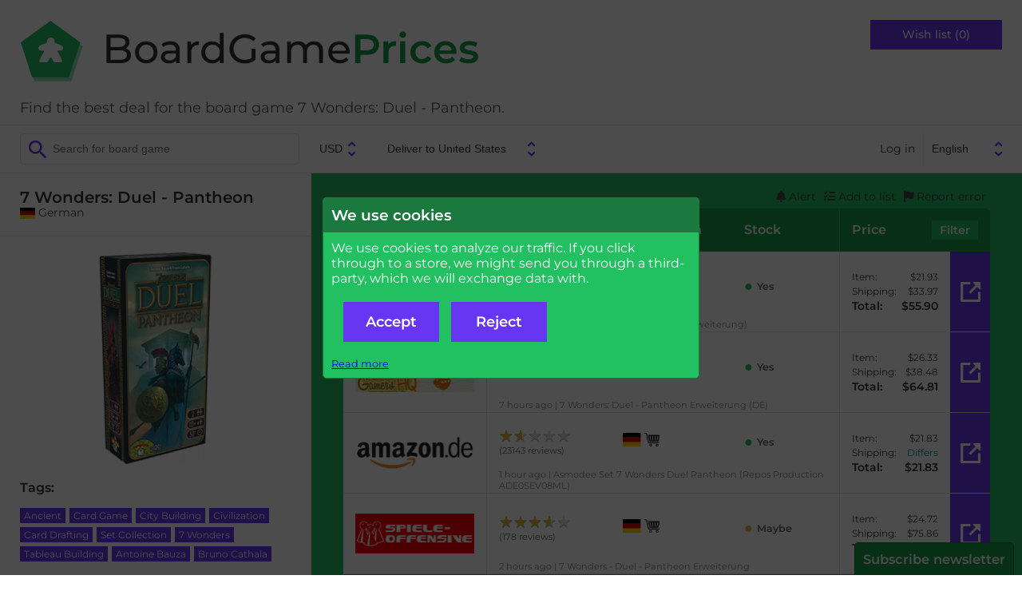

--- FILE ---
content_type: text/html; charset=UTF-8
request_url: https://boardgameprices.eu/item/show/21648/7-wonders-duel-pantheon
body_size: 10421
content:
<!DOCTYPE html>
<html lang="en">
<head>
  <meta http-equiv="Content-Type" content="text/html; charset=UTF-8">
  <title>7 Wonders: Duel - Pantheon - best deal on board games -
  BoardGamePrices.co.uk</title>
  <meta name="viewport" content="width=device-width, user-scalable=no, initial-scale=1.0">
  <link href="/css/fonts.css" rel="stylesheet">
  <link href="/css/fontawesome.min.css" rel="stylesheet">
  <link href="/css/solid.min.css" rel="stylesheet">
  <link href="/css/base2.v141.css" media="all" type="text/css" rel="stylesheet">
    <meta name="description" content="Find the best price or deal for the board game 7 Wonders: Duel - Pantheon ">

  <link rel="canonical" href="/item/show/21648/7-wonders-duel-pantheon" />
<link rel="alternate" hreflang="da" href="https://braetspilspriser.dk/item/show/21648/7-wonders-duel-pantheon" />
<link rel="alternate" hreflang="sv" href="https://bradspelspriser.se/item/show/21648/7-wonders-duel-pantheon" />
<link rel="alternate" hreflang="en-GB" href="https://boardgameprices.co.uk/item/show/21648/7-wonders-duel-pantheon" />
<link rel="alternate" hreflang="en-US" href="https://boardgameprices.com/item/show/21648/7-wonders-duel-pantheon" />
<link rel="alternate" hreflang="de" href="https://brettspielpreise.de/item/show/21648/7-wonders-duel-pantheon" />
<link rel="alternate" hreflang="fr" href="https://ludiprix.fr/item/show/21648/7-wonders-duel-pantheon" />
<link rel="alternate" hreflang="nl" href="https://bordspelprijzen.nl/item/show/21648/7-wonders-duel-pantheon" />
<link rel="alternate" hreflang="es" href="https://preciosjuegosdemesa.es/item/show/21648/7-wonders-duel-pantheon" />
<meta property="og:title" content="7 Wonders: Duel - Pantheon" />
<meta property="og:image" content="https://d2qg6c07ydxh2f.cloudfront.net/items/48/img_21648_MAIN.png" />


<!-- WGCC873 -->

</head>
<body>

 <div id="header">
   <div class="headergroup flex-left">
       <a href="/"><img src="/img/logo.png" alt="BoardGamePrices.co.uk" class="logo" />
       <h2 class="title">BoardGame<span>Prices</span></h2>
       </a>
       <div class="tagline">
Find the best deal for the board game 7 Wonders: Duel - Pantheon.       </div>
   </div>

   <div class="headergroup" style="flex-grow: 2">
   </div>

   <div class="headergroup flex-right wishlistheader">
       <a class="wishlistbutton" href="/cart/show">Wish list (0)</a>
   </div>
   <div id="menutoggle">
     <input type="checkbox" />
     <div id="cover"></div>
     <span></span>
     <span></span>
     <span></span>
     <ul id="menu">
          <li>Menu</li>
          <a href="/cart/show"><li>Wish list</li></a>
                      <a href="/user/login"><li>Log in</li></a>
          
          <a href="/about"><li>About BoardGamePrices.co.uk</li></a>
          <a href="/about/contact"><li>Contact</li></a>
          <li>
          <form id="language2" action="/user/settings" method="POST">
          <input type="hidden" name="ccy" value="USD">
          <input type="hidden" name="destination" value="US">
          <select name="language" onchange="this.form.submit()">
						<option value="da" >Dansk</option>
            			<option value="sv" >Svenska</option>
            			<option value="en" selected="selected">English</option>
            			<option value="de" >Deutsch</option>
            			<option value="fr" >Français</option>
            			<option value="nl" >Nederlands</option>
            			<option value="es" >Español</option>
                      </select>
          </form>
          </li>
     </ul>
   </div>
 </div>

 <div id="toolbar">
      <div>
          <form action="/item/search" method="GET" id="search">
              <input type="search" class="searchfield" name="search" placeholder="Search for board game" value="">
          </form>

          <form action="/user/settings" method="POST" id="profile">
              <input type="hidden" name="language" value="en">
              <select name="currency" onchange="this.form.submit()">
                                <option value="DKK" >DKK</option>
                                <option value="EUR" >EUR</option>
                                <option value="SEK" >SEK</option>
                                <option value="GBP" >GBP</option>
                                <option value="USD" selected="selected">USD</option>
                                <option value="PLN" >PLN</option>
                                <option value="NOK" >NOK</option>
                                <option value="CHF" >CHF</option>
                                <option value="CAD" >CAD</option>
                                <option value="HUF" >HUF</option>
                                <option value="CZK" >CZK</option>
                                <option value="BGN" >BGN</option>
                              </select>
              <select name="destination" onchange="this.form.submit()">
                                <option value="AT" >Deliver to Austria</option>
			                    <option value="BE" >Deliver to Belgium</option>
			                    <option value="BG" >Deliver to Bulgaria</option>
			                    <option value="CA" >Deliver to Canada</option>
			                    <option value="HR" >Deliver to Croatia</option>
			                    <option value="CZ" >Deliver to Czechia</option>
			                    <option value="DK" >Deliver to Denmark</option>
			                    <option value="EE" >Deliver to Estonia</option>
			                    <option value="FI" >Deliver to Finland</option>
			                    <option value="FR" >Deliver to France</option>
			                    <option value="DE" >Deliver to Germany</option>
			                    <option value="GR" >Deliver to Greece</option>
			                    <option value="HU" >Deliver to Hungary</option>
			                    <option value="IE" >Deliver to Ireland</option>
			                    <option value="IT" >Deliver to Italy</option>
			                    <option value="LV" >Deliver to Latvia</option>
			                    <option value="LT" >Deliver to Lithuania</option>
			                    <option value="NO" >Deliver to Norway</option>
			                    <option value="PL" >Deliver to Poland</option>
			                    <option value="PT" >Deliver to Portugal</option>
			                    <option value="RO" >Deliver to Romania</option>
			                    <option value="SK" >Deliver to Slovakia</option>
			                    <option value="SI" >Deliver to Slovenia</option>
			                    <option value="ES" >Deliver to Spain</option>
			                    <option value="SE" >Deliver to Sweden</option>
			                    <option value="CH" >Deliver to Switzerland</option>
			                    <option value="NL" >Deliver to The Netherlands</option>
			                    <option value="GB" >Deliver to United Kingdom</option>
			                    <option value="US" selected="selected">Deliver to United States</option>
			                  </select>
          </form>
      </div>

      <div id="topmenu">
                      <a href="/user/login">Log in</a>
                    <form id="language" action="/user/settings" method="POST">
          <input type="hidden" name="ccy" value="USD">
          <input type="hidden" name="destination" value="US">
          <select name="language" onchange="this.form.submit()">
						<option value="da" >Dansk</option>
            			<option value="sv" >Svenska</option>
            			<option value="en" selected="selected">English</option>
            			<option value="de" >Deutsch</option>
            			<option value="fr" >Français</option>
            			<option value="nl" >Nederlands</option>
            			<option value="es" >Español</option>
                      </select>
          </form>
      </div>
 </div>

 <div id="message">
        
     </div>

 <div id="main">
     
<!-- START ITEM LEFT -->
<script type="application/ld+json">
{
    "@context": "http://schema.org/",
    "@type": "Product",
    "name": "7 Wonders: Duel - Pantheon",
    "image": "https://d2qg6c07ydxh2f.cloudfront.net/items/48/img_21648_MAIN.png",
    "sku": "21648",
    "description": "7 Wonders: Duel - Pantheon",
    "gtin": "5425016921012",
    "offers": {
        "@type": "AggregateOffer",
        "lowPrice": "21.83",
        "highPrice": "26.33",
        "priceCurrency": "USD",
        "offerCount": 4    }
}
</script>


<div id="sidebar">
  <div class="productname sidebarinfo">
    <h1>7 Wonders: Duel - Pantheon</h1>
        <span class="itemversion"><span class="nobr"><img src="/img/svg/flags/DE.svg" class="flag-icon svg-icon" alt="DE" />&nbsp;German</span></span>
       </div>

   <div class="sidebarinfo">
     <img class="product" src="https://d2qg6c07ydxh2f.cloudfront.net/items/48/img_21648_MAIN.png" alt="7 Wonders: Duel - Pantheon" title="7 Wonders: Duel - Pantheon" />

        </div>

   <input type="checkbox" id="productdetails" role="button" class="expander" />
   <div class="productdetails expandee">

   <h3>Tags:</h3>
   <ul class="tags">
               <li><a href="/item/search/?tags=691">Ancient</a></li>
                    <li><a href="/item/search/?tags=77">Card Game</a></li>
                    <li><a href="/item/search/?tags=1">City Building</a></li>
                    <li><a href="/item/search/?tags=167">Civilization</a></li>
                    <li><a href="/item/search/?tags=60">Card Drafting</a></li>
                    <li><a href="/item/search/?tags=4">Set Collection</a></li>
                    <li><a href="/item/search/?tags=1448">7 Wonders</a></li>
                    <li><a href="/item/search/?tags=17694">Tableau Building</a></li>
                    <li><a href="/item/search/?tags=1323">Antoine Bauza</a></li>
                    <li><a href="/item/search/?tags=702">Bruno Cathala</a></li>
                                           </ul>


      <h3>Other versions:</h3>
   <ul class="otherversions">
      <li>
            <a href="/item/show/18935/7-wonders-duel-pantheon">
         <img class="product" src="https://d2qg6c07ydxh2f.cloudfront.net/items/35/img_18935_MINITHUMBNAIL.png" alt="7 Wonders: Duel – Pantheon" />
         <div>
           <span>7 Wonders: Duel – Pantheon</span>
                        <span><span class="nobr"><img src="/img/svg/flags/GB.svg" class="flag-icon svg-icon" alt="GB" />&nbsp;English</span></span>
                     </div>
     </a>
   </li>
      <li>
            <a href="/item/show/21645/7-wonders-duel-pantheon">
         <img class="product" src="https://d2qg6c07ydxh2f.cloudfront.net/items/45/img_21645_MINITHUMBNAIL.png" alt="7 Wonders: Duel - Pantheon" />
         <div>
           <span>7 Wonders: Duel - Pantheon</span>
                        <span><span class="nobr"><img src="/img/svg/flags/FR.svg" class="flag-icon svg-icon" alt="FR" />&nbsp;French</span></span>
                     </div>
     </a>
   </li>
      <li>
            <a href="/item/show/21646/7-wonders-duel-pantheon">
         <img class="product" src="https://d2qg6c07ydxh2f.cloudfront.net/items/46/img_21646_MINITHUMBNAIL.png" alt="7 Wonders: Duel - Pantheon" />
         <div>
           <span>7 Wonders: Duel - Pantheon</span>
                        <span><span class="nobr"><img src="/img/svg/flags/NL.svg" class="flag-icon svg-icon" alt="NL" />&nbsp;Dutch</span></span>
                     </div>
     </a>
   </li>
      <li>
            <a href="/item/show/21647/7-wonders-duel-pantheon">
         <img class="product" src="https://d2qg6c07ydxh2f.cloudfront.net/items/47/img_21647_MINITHUMBNAIL.png" alt="7 Wonders: Duel - Pantheon" />
         <div>
           <span>7 Wonders: Duel - Pantheon</span>
                        <span><span class="nobr"><img src="/img/svg/flags/DK.svg" class="flag-icon svg-icon" alt="DK" />&nbsp;Danish</span>, <span class="nobr"><img src="/img/svg/flags/SE.svg" class="flag-icon svg-icon" alt="SE" />&nbsp;Swedish</span></span>
                     </div>
     </a>
   </li>
      <li>
            <a href="/item/show/32270/7-wonders-duel-pantheon">
         <img class="product" src="https://d2qg6c07ydxh2f.cloudfront.net/items/70/img_32270_MINITHUMBNAIL.png" alt="7 Wonders: Duel - Pantheon" />
         <div>
           <span>7 Wonders: Duel - Pantheon</span>
                        <span><span class="nobr"><img src="/img/svg/flags/ES.svg" class="flag-icon svg-icon" alt="ES" />&nbsp;Spanish</span></span>
                     </div>
     </a>
   </li>
      <li>
            <a href="/item/show/33895/7-wonders-duel-pantheon">
         <img class="product" src="https://d2qg6c07ydxh2f.cloudfront.net/items/95/img_33895_MINITHUMBNAIL.png" alt="7 Wonders: Duel – Pantheon" />
         <div>
           <span>7 Wonders: Duel – Pantheon</span>
                        <span><span class="nobr"><img src="/img/svg/flags/IT.svg" class="flag-icon svg-icon" alt="IT" />&nbsp;Italian</span></span>
                     </div>
     </a>
   </li>
      <li>
            <a href="/item/show/35414/7-wonders-duel-pantheon">
         <img class="product" src="https://d2qg6c07ydxh2f.cloudfront.net/items/14/img_35414_MINITHUMBNAIL.png" alt="7 Wonders: Duel - Pantheon" />
         <div>
           <span>7 Wonders: Duel - Pantheon</span>
                        <span><span class="nobr"><img src="/img/svg/flags/NO.svg" class="flag-icon svg-icon" alt="NO" />&nbsp;Norwegian</span></span>
                     </div>
     </a>
   </li>
      <li>
            <a href="/item/show/35532/7-wonders-duel-pantheon-expansion">
         <img class="product" src="https://d2qg6c07ydxh2f.cloudfront.net/items/32/img_35532_MINITHUMBNAIL.png" alt="7 Wonders: Duel - Pantheon Expansion" />
         <div>
           <span>7 Wonders: Duel - Pantheon Expansion</span>
                        <span><span class="nobr"><img src="/img/svg/flags/FI.svg" class="flag-icon svg-icon flag-icon-with-border" alt="FI" />&nbsp;Finnish</span></span>
                     </div>
     </a>
   </li>
      <li>
            <a href="/item/show/39717/7-cudow-swiata-pojedynek-panteon">
         <img class="product" src="https://d2qg6c07ydxh2f.cloudfront.net/items/17/img_39717_MINITHUMBNAIL.png" alt="7 Cudów Świata: Pojedynek - Panteon" />
         <div>
           <span>7 Cudów Świata: Pojedynek - Panteon</span>
                        <span><span class="nobr"><img src="/img/svg/flags/PL.svg" class="flag-icon svg-icon flag-icon-with-border" alt="PL" />&nbsp;Polish</span></span>
                     </div>
     </a>
   </li>
      <li>
            <a href="/item/show/69086/7-csoda-parbaj-panteon">
         <img class="product" src="https://d2qg6c07ydxh2f.cloudfront.net/items/86/img_69086_MINITHUMBNAIL.png" alt="7 Csoda – Párbaj: Panteon" />
         <div>
           <span>7 Csoda – Párbaj: Panteon</span>
                        <span><span class="nobr"><img src="/img/svg/flags/HU.svg" class="flag-icon svg-icon" alt="HU" />&nbsp;Hungarian</span></span>
                     </div>
     </a>
   </li>
      <li>
            <a href="/item/show/69092/7-divu-sveta-duel-panteon">
         <img class="product" src="https://d2qg6c07ydxh2f.cloudfront.net/items/92/img_69092_MINITHUMBNAIL.png" alt="7 divů světa: Duel - Panteon" />
         <div>
           <span>7 divů světa: Duel - Panteon</span>
                        <span><span class="nobr"><img src="/img/svg/flags/CZ.svg" class="flag-icon svg-icon" alt="CZ" />&nbsp;Czech</span></span>
                     </div>
     </a>
   </li>
      <li>
            <a href="/item/show/76762/7-chudjes-djuel-panteon">
         <img class="product" src="https://d2qg6c07ydxh2f.cloudfront.net/item_unknown_MINITHUMBNAIL.png" alt="7 чудес. Дуэль: Пантеон" />
         <div>
           <span>7 чудес. Дуэль: Пантеон</span>
                        <span><span class="nobr"><img src="/img/svg/flags/RU.svg" class="flag-icon svg-icon flag-icon-with-border" alt="RU" />&nbsp;Russian</span></span>
                     </div>
     </a>
   </li>
      </ul>
   
      
   <ul class="actions">


<li><a href="http://www.boardgamegeek.com/boardgame/202976/show">See this game at BoardGameGeek</a></li>

<li><a href="/item/history/21648/7-wonders-duel-pantheon">Price history</a></li>

<li><label for="modal_notifyme">Notify me, when the price is lower.</label></li>

<li>
    <form action="/cart/add" method="POST">
        <input type="hidden" name="id" value="21648" />
        <input type="hidden" name="action" value="return" />
        <button type="submit">Add to wish list</button>
    </form>
</li>

<li><label for="modal_report_error">Report an error on this page</label></li>








</ul>

</div>


    <label for="productdetails" id="productdetailstoggle"><span>Expand details</span></label>
</div>


<div id="content" class="withproducttools">



<ul class="producttools">
   <li><label for="modal_notifyme"><i class="fa-solid fa-bell"></i>&nbsp;Alert</label></li>
   <li><label for="modal_add_to_list"><i class="fa-solid fa-list-check"></i>&nbsp;Add to list</label></li>
   <li><label for="modal_report_error"><i class="fa-solid fa-flag"></i>&nbsp;Report error</label></li>
</ul>

<div id="vendorlist">
 <div class="vendorheader" style="-ms-grid-column: 1; -ms-grid-row: 1">Store</div>
 <div class="multicell vendorheader-wrapper" style="-ms-grid-column: 2; -ms-grid-row: 1">
     <div class="vendorheader ratingcolumn">Rating</div>
     <div class="vendorheader informationcolumn">Information</div>
     <div class="vendorheader stockcolumn">Stock</div>
 </div>
 <div class="vendorheader" style="-ms-grid-column:3; -ms-grid-row: 1">Price   <label style="cursor:pointer" for="listfilter">Filter</label>
 </div>

 <input type="checkbox" id="listfilter" role="button" class="expander">
 <div method="POST" class="listfiltercontainer expandee" style="-ms-grid-row: 2; -ms-grid-column: 1; -ms-grid-column-span: 3">
   <div>
     <p>Here you can change your price display settings for BoardGamePrices.co.uk. By default the cheapest price is shown based on delivery with tracking to your door, paid by credit card. Some stores offer cheaper alternatives, which your can chose to have shown instead, if applicable.</p>
   </div>
   <form method="POST">
   <input type="hidden" name="pricesettings" value="1" />

    <div style="white-space: nowrap">
     <select name="pricesort">
       <option value="SMART" selected="selected">Smart sort</option>
       <option value="CHEAP1">By price including shipping</option>
       <option value="CHEAP2">By price before shipping</option>
       <option value="STOCK">By stock status</option>
     </select>
     <br />
     <input type="checkbox" name="shipping_letter" id="shipping_letter"  />
     <label for="shipping_letter">Allow shipping by letter (no tracking).</label><br />
     <input type="checkbox" name="shipping_postoffice" id="shipping_postoffice" checked="checked" />
     <label for="shipping_postoffice">Allow delivery to postal office.</label><br />
     <input type="checkbox" name="shipping_pickupbox" id="shipping_pickupbox"  />
     <label for="shipping_pickupbox">Allow delivery to an automated station.</label><br />
     <input type="checkbox" name="shipping_office" id="shipping_office"  />
     <label for="shipping_office">Allow delivery to your office address.</label><br />
     <button type="submit" class="button">Save</button>
    </div>

    <div>
     <p>Allow pick-up from these stores</p>
     <div class="pickuplist">
                                                                                                                                                                                                                                                                                                                                                                                                                                                                                                                                                                                                                                                                                                                                                                                                                                                                                                                                                                                                                                                                                                                                                                                                                                                                                                                                                                                                                                                                                                                                                                                                                                                                                                                                                                                                                                                                                                                                                                                                                                                                                                                                                                                                                                                                                                                                                                                                                                                                                                                                                                                                                                                                                                                                                                                                                                                                                                                                                                                                                                                                                                                                                                                                                                                                                                                                                                                                                                                                                                                                                                                                                                                                                                                                                                                                                                                                                                                                                                                                                                                                                                                                                                                              </div>
    </div>

   </form>
 </div>



 <div class="vendordetail vendorlogo" style="-ms-grid-column: 1; -ms-grid-row: 3"><img class="storeimage" title="Spieletastisch" alt="Spieletastisch" src="https://d2qg6c07ydxh2f.cloudfront.net/shops/246.png?hash=1" /></div>

<div class="vendordetail vendorstatus">
 <div class="infocontainer multicell" style="-ms-grid-column: 2; -ms-grid-row: 3">
     <div class="vendorrating">
            </div>
     <div class="vendorinfo">
     <img src="/img/svg/flags/DE.svg" class="vendorinfo-icon flag-icon svg-icon" alt="DE" />&nbsp;<a href="/store/stuffers/246"><img alt="Stuff your basket at Spieletastisch!" src="/img/svg/shopping-cart-icon.svg" title="Stuff your basket at Spieletastisch!" class="shopping-cart-icon svg-icon vendorinfo-icon" /></a>     </div>
     <div class="vendorstock">
                <span class="stockyes">Yes</span>
                     </div>
 </div>
    <div class="storeitemname">
        <span title="2026-01-22 15:53:17">7 hours ago</span>        |
        7 Wonders Duel: Pantheon (Erweiterung)    </div>
</div>
 <div class="vendordetail vendorprice" style="-ms-grid-column: 3; -ms-grid-row: 3">

    <div class="pricedetails">

        <div style="-ms-grid-column: 1; -ms-grid-row: 1">Item:</div>
        <div style="-ms-grid-column: 2; -ms-grid-row: 1">$21.93</div>

        <div style="-ms-grid-column: 1; -ms-grid-row: 2">Shipping:</div>
        <div style="-ms-grid-column: 2; -ms-grid-row: 2">$33.97</div>

        
        
        <div class="total" style="-ms-grid-column: 1; -ms-grid-row: 5">Total:</div>
        <div class="total grand-total" style="-ms-grid-column: 2; -ms-grid-row: 5">$55.90</div>
    </div>

                        <a rel="nofollow" href="/item/go?rank=1&source=I&storeitemid=1433997" class="buylink" onclick="return checkConsent()">Buy now</a>
            
 </div>


 <div class="vendordetail vendorlogo" style="-ms-grid-column: 1; -ms-grid-row: 4"><img class="storeimage" title="Gamer's HQ" alt="Gamer's HQ" src="https://d2qg6c07ydxh2f.cloudfront.net/shops/447.png?hash=1" /></div>

<div class="vendordetail vendorstatus">
 <div class="infocontainer multicell" style="-ms-grid-column: 2; -ms-grid-row: 4">
     <div class="vendorrating">
            </div>
     <div class="vendorinfo">
     <img src="/img/svg/flags/DE.svg" class="vendorinfo-icon flag-icon svg-icon" alt="DE" />&nbsp;<a href="/store/stuffers/447"><img alt="Stuff your basket at Gamer's HQ!" src="/img/svg/shopping-cart-icon.svg" title="Stuff your basket at Gamer's HQ!" class="shopping-cart-icon svg-icon vendorinfo-icon" /></a>     </div>
     <div class="vendorstock">
                <span class="stockyes">Yes</span>
                     </div>
 </div>
    <div class="storeitemname">
        <span title="2026-01-22 14:58:12">7 hours ago</span>        |
        7 Wonders: Duel - Pantheon Erweiterung (DE)    </div>
</div>
 <div class="vendordetail vendorprice" style="-ms-grid-column: 3; -ms-grid-row: 4">

    <div class="pricedetails">

        <div style="-ms-grid-column: 1; -ms-grid-row: 1">Item:</div>
        <div style="-ms-grid-column: 2; -ms-grid-row: 1">$26.33</div>

        <div style="-ms-grid-column: 1; -ms-grid-row: 2">Shipping:</div>
        <div style="-ms-grid-column: 2; -ms-grid-row: 2">$38.48</div>

        
        
        <div class="total" style="-ms-grid-column: 1; -ms-grid-row: 5">Total:</div>
        <div class="total grand-total" style="-ms-grid-column: 2; -ms-grid-row: 5">$64.81</div>
    </div>

                        <a rel="nofollow" href="/item/go?rank=2&source=I&storeitemid=3914984" class="buylink" onclick="return checkConsent()">Buy now</a>
            
 </div>


 <div class="vendordetail vendorlogo" style="-ms-grid-column: 1; -ms-grid-row: 5"><img class="storeimage" title="Amazon" alt="Amazon" src="https://d2qg6c07ydxh2f.cloudfront.net/shops/118.png?hash=1" /></div>

<div class="vendordetail vendorstatus">
 <div class="infocontainer multicell" style="-ms-grid-column: 2; -ms-grid-row: 5">
     <div class="vendorrating">
                <div>
         <a href="http://www.trustpilot.co.uk/review/www.amazon.de" rel="nofollow" style="text-decoration:none">
                      <div class="star-rating"><div class="star-rating-top" style="width:32%"><span>&#9733;</span><span>&#9733;</span><span>&#9733;</span><span>&#9733;</span><span>&#9733;</span></div><div class="star-rating-bottom"><span>&#9733;</span><span>&#9733;</span><span>&#9733;</span><span>&#9733;</span><span>&#9733;</span></div></div>                    </a>
         <span class="ratingcount">(23143&nbsp;reviews)</span>
         </div>
            </div>
     <div class="vendorinfo">
     <img src="/img/svg/flags/DE.svg" class="vendorinfo-icon flag-icon svg-icon" alt="DE" />&nbsp;<a href="/store/stuffers/118"><img alt="Stuff your basket at Amazon!" src="/img/svg/shopping-cart-icon.svg" title="Stuff your basket at Amazon!" class="shopping-cart-icon svg-icon vendorinfo-icon" /></a>     </div>
     <div class="vendorstock">
                <span class="stockyes">Yes</span>
                     </div>
 </div>
    <div class="storeitemname">
        <span title="2026-01-22 21:00:14">1 hour ago</span>        |
        Asmodee Set 7 Wonders Duel Pantheon (Repos Production ADE0SEV08ML)    </div>
</div>
 <div class="vendordetail vendorprice" style="-ms-grid-column: 3; -ms-grid-row: 5">

    <div class="pricedetails">

        <div style="-ms-grid-column: 1; -ms-grid-row: 1">Item:</div>
        <div style="-ms-grid-column: 2; -ms-grid-row: 1">$21.83</div>

        <div style="-ms-grid-column: 1; -ms-grid-row: 2">Shipping:</div>
        <div style="-ms-grid-column: 2; -ms-grid-row: 2"><span style="color:darkcyan">Differs</span></div>

        
        
        <div class="total" style="-ms-grid-column: 1; -ms-grid-row: 5">Total:</div>
        <div class="total grand-total" style="-ms-grid-column: 2; -ms-grid-row: 5">$21.83</div>
    </div>

                        <a rel="nofollow" href="/item/go?rank=3&source=I&storeitemid=2197443" class="buylink" onclick="return checkConsent()">Buy now</a>
            
 </div>


 <div class="vendordetail vendorlogo" style="-ms-grid-column: 1; -ms-grid-row: 6"><img class="storeimage" title="Spiele-Offensive" alt="Spiele-Offensive" src="https://d2qg6c07ydxh2f.cloudfront.net/shops/68.png?hash=1" /></div>

<div class="vendordetail vendorstatus">
 <div class="infocontainer multicell" style="-ms-grid-column: 2; -ms-grid-row: 6">
     <div class="vendorrating">
                <div>
         <a href="http://www.trustpilot.co.uk/review/www.spiele-offensive.de" rel="nofollow" style="text-decoration:none">
                      <div class="star-rating"><div class="star-rating-top" style="width:72%"><span>&#9733;</span><span>&#9733;</span><span>&#9733;</span><span>&#9733;</span><span>&#9733;</span></div><div class="star-rating-bottom"><span>&#9733;</span><span>&#9733;</span><span>&#9733;</span><span>&#9733;</span><span>&#9733;</span></div></div>                    </a>
         <span class="ratingcount">(178&nbsp;reviews)</span>
         </div>
            </div>
     <div class="vendorinfo">
     <img src="/img/svg/flags/DE.svg" class="vendorinfo-icon flag-icon svg-icon" alt="DE" />&nbsp;<a href="/store/stuffers/68"><img alt="Stuff your basket at Spiele-Offensive!" src="/img/svg/shopping-cart-icon.svg" title="Stuff your basket at Spiele-Offensive!" class="shopping-cart-icon svg-icon vendorinfo-icon" /></a>     </div>
     <div class="vendorstock">
                <span class="stockmaybe">Maybe</span>
                     </div>
 </div>
    <div class="storeitemname">
        <span title="2026-01-22 20:49:57">2 hours ago</span>        |
        7 Wonders - Duel - Pantheon Erweiterung    </div>
</div>
 <div class="vendordetail vendorprice" style="-ms-grid-column: 3; -ms-grid-row: 6">

    <div class="pricedetails">

        <div style="-ms-grid-column: 1; -ms-grid-row: 1">Item:</div>
        <div style="-ms-grid-column: 2; -ms-grid-row: 1">$24.72</div>

        <div style="-ms-grid-column: 1; -ms-grid-row: 2">Shipping:</div>
        <div style="-ms-grid-column: 2; -ms-grid-row: 2">$75.86</div>

        
        
        <div class="total" style="-ms-grid-column: 1; -ms-grid-row: 5">Total:</div>
        <div class="total grand-total" style="-ms-grid-column: 2; -ms-grid-row: 5">$100.58</div>
    </div>

                        <a rel="nofollow" href="/item/go?rank=4&source=I&storeitemid=636740" class="buylink" onclick="return checkConsent()">Buy now</a>
            
 </div>


</div>
<p>We may earn a commission when you buy through these links.
The weight of the item is not known by BoardGamePrices.co.uk, so the shipping might be calculated differently in each store.
All prices include VAT. The shown information is as reported by the individual stores.
    BoardGamePrices.co.uk is not responsible for any errors in the shown information. <a href="/about">More information</a>.</p>


<span>
    <input type="checkbox" id="modal_add_to_list" role="button" class="expander" />
    <div class="modal expandee fullmodal">
        <div>
            <form action="/cart/add" method="POST">
                <input type="hidden" name="id" value="21648" />
                <input type="hidden" name="action" value="return" />
                <button type="submit" class="button" style="width: 200px">Add to wish list</button>
            <label for="modal_add_to_list" class="button">Close</label>
            </form>

            <hr />

                            <em style="display:block">If you <a href="/user/login">log in</a>, you can create several lists - including public lists!</em>
            

        </div>
    </div>
</span>

<span>
<input type="checkbox" id="modal_report_error" role="button" class="expander" />
<div class="modal expandee fullmodal">
    <form action="/item/doreporterror" method="POST">
        <p>Here you can report errors on this page. Describe the error, and we will examine it as soon as possible. Notice that prices and
    stock status are updated nightly, and therefore delays can occur.</p>
        <p>
            <input type="hidden" name="store_item_ids" value="1433997,3914984,2197443,636740" />
            <input type="hidden" name="item_id" value="21648" />
            <input type="text" id="subject2" name="subject" autofill="off" />
            <input type="hidden" id="check2" name="check" value="4" />
            <style>
                input#subject2 {
                    display:none;
                }
            </style>
            <script type="text/javascript">
                document.getElementById('check2').value = '3';
            </script>

            <div class="inputfieldrow">
                <label for="error_type">Type of the error:</label>
                <select name="error_type" id="error_type">
                    <option value="error_select">Choose...</option>
                    <option value="error_price">Wrong price</option>
                    <option value="error_stock">Wrong stock status</option>
                    <option value="error_map">Wrong product listed</option>
                    <option value="error_link">Wrong link to a shop</option>
                    <option value="error_weight">Wrong weight for the product</option>
                    <option value="error_version">Different versions listed</option>
                    <option value="error_picture">Wrong picture</option>
                    <option value="error_other">Other</option>
                </select>
            </div>

            <div class="inputfieldrow">
                <label for="error_email">Your email:</label>
                <input type="email" name="error_email" id="error_email" />
            </div>
            <div class="inputfieldrow">
                <label for="error_text">More information:</label>
                <textarea name="error_text" id="error_text"></textarea>
            </div>
            We will only use your email for notifying you, once the error has been corrected, or if we need more information.            <div class="inputfieldrow">
                <input type="submit" value="Send" class="button">
                <label for="modal_report_error" class="button">Close</label>
            </div>
        </p>
    </form>
</div>
</span>
<span>
<input type="checkbox" id="modal_notifyme" role="button" class="expander" />
<div class="modal expandee fullmodal">
    <form action="/user/notifyme" method="POST">
        <p>If you would like to be notified, when 7 Wonders: Duel - Pantheon is in stock, you can enter your e-mail here. We will send you a mail, once 7 Wonders: Duel - Pantheon is in stock in at least one store. We will not use your e-mail for any other purpose than sending you this one e-mail.</p>
        <div>
            <input type="hidden" name="item_id" value="21648" />
            <div class="inputfieldrow">
            <label>E-mail</label>
            <input type="email" name="email" value="" />
            <input type="text" id="subject3" name="subject" autofill="off" />
            <input type="hidden" id="check3" name="check" value="4" />
            <style>
                input#subject3 {
                    display:none;
                }
            </style>
            <script type="text/javascript">
                document.getElementById('check3').value = '3';
            </script>
            </div>
            <br />
                <input style="display: inline" type="checkbox" name="usemaxprice" id="usemaxprice" role="button" class="expander" checked="checked"/>
                <label for="usemaxprice">Only notify me, when the price (incl. shipping) is below a certain amount.</label>
                <div class="expandee">
                    <input style="width: 10em; text-align: right" type="number" name="maxprice" id="maxprice" value="21" />
                    USD                </div>
            <br />
            <br />

            <div>
                                <input style="display: inline" type="checkbox" name="excludestores" id="excludestores" role="button" class="expander"  />
                <label for="excludestores">Do not notify me for certain stores.</label>
                <div class="expandee" style="flex-direction: column">
                    <div class="excludelist">

                                                                                    <input  type="checkbox" id="excludenotify_151" name="excludenotify[151]" class="excludenotifycheck excludenotifycheck_US" />
                                <label style="display:inline" for="excludenotify_151"><img src="/img/svg/flags/US.svg" class="flag-icon svg-icon" alt="US" />&nbsp;Amazon</label><br />
                                                                                                                <input  type="checkbox" id="excludenotify_489" name="excludenotify[489]" class="excludenotifycheck excludenotifycheck_US" />
                                <label style="display:inline" for="excludenotify_489"><img src="/img/svg/flags/US.svg" class="flag-icon svg-icon" alt="US" />&nbsp;Asmodee</label><br />
                                                                                                                <input  type="checkbox" id="excludenotify_199" name="excludenotify[199]" class="excludenotifycheck excludenotifycheck_US" />
                                <label style="display:inline" for="excludenotify_199"><img src="/img/svg/flags/US.svg" class="flag-icon svg-icon" alt="US" />&nbsp;Atomic Empire</label><br />
                                                                                                                <input  type="checkbox" id="excludenotify_495" name="excludenotify[495]" class="excludenotifycheck excludenotifycheck_US" />
                                <label style="display:inline" for="excludenotify_495"><img src="/img/svg/flags/US.svg" class="flag-icon svg-icon" alt="US" />&nbsp;Board Game Barrister</label><br />
                                                                                                                <input  type="checkbox" id="excludenotify_487" name="excludenotify[487]" class="excludenotifycheck excludenotifycheck_US" />
                                <label style="display:inline" for="excludenotify_487"><img src="/img/svg/flags/US.svg" class="flag-icon svg-icon" alt="US" />&nbsp;Board Gaming with Education</label><br />
                                                                                                                <input  type="checkbox" id="excludenotify_474" name="excludenotify[474]" class="excludenotifycheck excludenotifycheck_US" />
                                <label style="display:inline" for="excludenotify_474"><img src="/img/svg/flags/US.svg" class="flag-icon svg-icon" alt="US" />&nbsp;Boardtopia</label><br />
                                                                                                                <input  type="checkbox" id="excludenotify_87" name="excludenotify[87]" class="excludenotifycheck excludenotifycheck_US" />
                                <label style="display:inline" for="excludenotify_87"><img src="/img/svg/flags/US.svg" class="flag-icon svg-icon" alt="US" />&nbsp;Cape Fear Games</label><br />
                                                                                                                <input  type="checkbox" id="excludenotify_86" name="excludenotify[86]" class="excludenotifycheck excludenotifycheck_US" />
                                <label style="display:inline" for="excludenotify_86"><img src="/img/svg/flags/US.svg" class="flag-icon svg-icon" alt="US" />&nbsp;Cardhaus</label><br />
                                                                                                                <input  type="checkbox" id="excludenotify_507" name="excludenotify[507]" class="excludenotifycheck excludenotifycheck_US" />
                                <label style="display:inline" for="excludenotify_507"><img src="/img/svg/flags/US.svg" class="flag-icon svg-icon" alt="US" />&nbsp;Coupled Games</label><br />
                                                                                                                <input  type="checkbox" id="excludenotify_504" name="excludenotify[504]" class="excludenotifycheck excludenotifycheck_US" />
                                <label style="display:inline" for="excludenotify_504"><img src="/img/svg/flags/US.svg" class="flag-icon svg-icon" alt="US" />&nbsp;Detective Hawk Games</label><br />
                                                                                                                <input  type="checkbox" id="excludenotify_82" name="excludenotify[82]" class="excludenotifycheck excludenotifycheck_US" />
                                <label style="display:inline" for="excludenotify_82"><img src="/img/svg/flags/US.svg" class="flag-icon svg-icon" alt="US" />&nbsp;Fair Play Games</label><br />
                                                                                                                <input  type="checkbox" id="excludenotify_484" name="excludenotify[484]" class="excludenotifycheck excludenotifycheck_US" />
                                <label style="display:inline" for="excludenotify_484"><img src="/img/svg/flags/US.svg" class="flag-icon svg-icon" alt="US" />&nbsp;Game Grid</label><br />
                                                                                                                <input  type="checkbox" id="excludenotify_509" name="excludenotify[509]" class="excludenotifycheck excludenotifycheck_US" />
                                <label style="display:inline" for="excludenotify_509"><img src="/img/svg/flags/US.svg" class="flag-icon svg-icon" alt="US" />&nbsp;Game Kastle</label><br />
                                                                                                                <input  type="checkbox" id="excludenotify_483" name="excludenotify[483]" class="excludenotifycheck excludenotifycheck_US" />
                                <label style="display:inline" for="excludenotify_483"><img src="/img/svg/flags/US.svg" class="flag-icon svg-icon" alt="US" />&nbsp;Game Nerdz</label><br />
                                                                                                                <input  type="checkbox" id="excludenotify_486" name="excludenotify[486]" class="excludenotifycheck excludenotifycheck_US" />
                                <label style="display:inline" for="excludenotify_486"><img src="/img/svg/flags/US.svg" class="flag-icon svg-icon" alt="US" />&nbsp;Gamers Grove</label><br />
                                                                                                                <input  type="checkbox" id="excludenotify_502" name="excludenotify[502]" class="excludenotifycheck excludenotifycheck_US" />
                                <label style="display:inline" for="excludenotify_502"><img src="/img/svg/flags/US.svg" class="flag-icon svg-icon" alt="US" />&nbsp;Games and Stuff</label><br />
                                                                                                                <input  type="checkbox" id="excludenotify_490" name="excludenotify[490]" class="excludenotifycheck excludenotifycheck_US" />
                                <label style="display:inline" for="excludenotify_490"><img src="/img/svg/flags/US.svg" class="flag-icon svg-icon" alt="US" />&nbsp;Gamezenter</label><br />
                                                                                                                <input  type="checkbox" id="excludenotify_510" name="excludenotify[510]" class="excludenotifycheck excludenotifycheck_US" />
                                <label style="display:inline" for="excludenotify_510"><img src="/img/svg/flags/US.svg" class="flag-icon svg-icon" alt="US" />&nbsp;GatePlay</label><br />
                                                                                                                <input  type="checkbox" id="excludenotify_494" name="excludenotify[494]" class="excludenotifycheck excludenotifycheck_US" />
                                <label style="display:inline" for="excludenotify_494"><img src="/img/svg/flags/US.svg" class="flag-icon svg-icon" alt="US" />&nbsp;Gift of Games</label><br />
                                                                                                                <input  type="checkbox" id="excludenotify_488" name="excludenotify[488]" class="excludenotifycheck excludenotifycheck_US" />
                                <label style="display:inline" for="excludenotify_488"><img src="/img/svg/flags/US.svg" class="flag-icon svg-icon" alt="US" />&nbsp;Just Games Rochester LLC</label><br />
                                                                                                                <input  type="checkbox" id="excludenotify_493" name="excludenotify[493]" class="excludenotifycheck excludenotifycheck_US" />
                                <label style="display:inline" for="excludenotify_493"><img src="/img/svg/flags/US.svg" class="flag-icon svg-icon" alt="US" />&nbsp;Legendesque</label><br />
                                                                                                                <input  type="checkbox" id="excludenotify_85" name="excludenotify[85]" class="excludenotifycheck excludenotifycheck_US" />
                                <label style="display:inline" for="excludenotify_85"><img src="/img/svg/flags/US.svg" class="flag-icon svg-icon" alt="US" />&nbsp;Miniature Market</label><br />
                                                                                                                <input  type="checkbox" id="excludenotify_492" name="excludenotify[492]" class="excludenotifycheck excludenotifycheck_US" />
                                <label style="display:inline" for="excludenotify_492"><img src="/img/svg/flags/US.svg" class="flag-icon svg-icon" alt="US" />&nbsp;Pandemonium Books & Games</label><br />
                                                                                                                <input  type="checkbox" id="excludenotify_512" name="excludenotify[512]" class="excludenotifycheck excludenotifycheck_US" />
                                <label style="display:inline" for="excludenotify_512"><img src="/img/svg/flags/US.svg" class="flag-icon svg-icon" alt="US" />&nbsp;Shadowborne Games</label><br />
                                                                                                                <input  type="checkbox" id="excludenotify_498" name="excludenotify[498]" class="excludenotifycheck excludenotifycheck_US" />
                                <label style="display:inline" for="excludenotify_498"><img src="/img/svg/flags/US.svg" class="flag-icon svg-icon" alt="US" />&nbsp;Spida Games</label><br />
                                                                                                                <input  type="checkbox" id="excludenotify_499" name="excludenotify[499]" class="excludenotifycheck excludenotifycheck_US" />
                                <label style="display:inline" for="excludenotify_499"><img src="/img/svg/flags/US.svg" class="flag-icon svg-icon" alt="US" />&nbsp;Spielbound</label><br />
                                                                                                                <input  type="checkbox" id="excludenotify_482" name="excludenotify[482]" class="excludenotifycheck excludenotifycheck_US" />
                                <label style="display:inline" for="excludenotify_482"><img src="/img/svg/flags/US.svg" class="flag-icon svg-icon" alt="US" />&nbsp;Tabletop Merchant</label><br />
                                                                                                                <input  type="checkbox" id="excludenotify_481" name="excludenotify[481]" class="excludenotifycheck excludenotifycheck_US" />
                                <label style="display:inline" for="excludenotify_481"><img src="/img/svg/flags/US.svg" class="flag-icon svg-icon" alt="US" />&nbsp;Time Well Spent</label><br />
                                                                                                                                                                                                                                                                                                                                                                                    <input  type="checkbox" id="excludenotify_233" name="excludenotify[233]" class="excludenotifycheck excludenotifycheck_BE" />
                                <label style="display:inline" for="excludenotify_233"><img src="/img/svg/flags/BE.svg" class="flag-icon svg-icon" alt="BE" />&nbsp;De Spelvogel</label><br />
                                                                                                                                                                                                                                                                            <input  type="checkbox" id="excludenotify_480" name="excludenotify[480]" class="excludenotifycheck excludenotifycheck_BE" />
                                <label style="display:inline" for="excludenotify_480"><img src="/img/svg/flags/BE.svg" class="flag-icon svg-icon" alt="BE" />&nbsp;Sheepgames</label><br />
                                                                                                                                                                                                                                                                                                                                <input  type="checkbox" id="excludenotify_267" name="excludenotify[267]" class="excludenotifycheck excludenotifycheck_BE" />
                                <label style="display:inline" for="excludenotify_267"><img src="/img/svg/flags/BE.svg" class="flag-icon svg-icon" alt="BE" />&nbsp;Worlds' End Comics & Games</label><br />
                                                                                                                <input  type="checkbox" id="excludenotify_551" name="excludenotify[551]" class="excludenotifycheck excludenotifycheck_CA" />
                                <label style="display:inline" for="excludenotify_551"><img src="/img/svg/flags/CA.svg" class="flag-icon svg-icon" alt="CA" />&nbsp;Cardboard Hero</label><br />
                                                                                                                <input  type="checkbox" id="excludenotify_275" name="excludenotify[275]" class="excludenotifycheck excludenotifycheck_CA" />
                                <label style="display:inline" for="excludenotify_275"><img src="/img/svg/flags/CA.svg" class="flag-icon svg-icon" alt="CA" />&nbsp;Le Valet D'Coeur</label><br />
                                                                                                                                                                                                                        <input  type="checkbox" id="excludenotify_454" name="excludenotify[454]" class="excludenotifycheck excludenotifycheck_CH" />
                                <label style="display:inline" for="excludenotify_454"><img src="/img/svg/flags/CH.svg" class="flag-icon svg-icon" alt="CH" />&nbsp;Well Played</label><br />
                                                                                                                                                                                                                        <input  type="checkbox" id="excludenotify_118" name="excludenotify[118]" class="excludenotifycheck excludenotifycheck_DE" />
                                <label style="display:inline" for="excludenotify_118"><img src="/img/svg/flags/DE.svg" class="flag-icon svg-icon" alt="DE" />&nbsp;Amazon</label><br />
                                                                                                                                                                                                                                                                                                                                                                                                                                                                                                                                                                                                                                                                                                                                                                <input  type="checkbox" id="excludenotify_447" name="excludenotify[447]" class="excludenotifycheck excludenotifycheck_DE" />
                                <label style="display:inline" for="excludenotify_447"><img src="/img/svg/flags/DE.svg" class="flag-icon svg-icon" alt="DE" />&nbsp;Gamer's HQ</label><br />
                                                                                                                <input  type="checkbox" id="excludenotify_476" name="excludenotify[476]" class="excludenotifycheck excludenotifycheck_DE" />
                                <label style="display:inline" for="excludenotify_476"><img src="/img/svg/flags/DE.svg" class="flag-icon svg-icon" alt="DE" />&nbsp;Keen Bean Studio</label><br />
                                                                                                                                                                                                                                                                                                                                                                                                                                                                                                                                                <input  type="checkbox" id="excludenotify_68" name="excludenotify[68]" class="excludenotifycheck excludenotifycheck_DE" />
                                <label style="display:inline" for="excludenotify_68"><img src="/img/svg/flags/DE.svg" class="flag-icon svg-icon" alt="DE" />&nbsp;Spiele-Offensive</label><br />
                                                                                                                                                                    <input  type="checkbox" id="excludenotify_246" name="excludenotify[246]" class="excludenotifycheck excludenotifycheck_DE" />
                                <label style="display:inline" for="excludenotify_246"><img src="/img/svg/flags/DE.svg" class="flag-icon svg-icon" alt="DE" />&nbsp;Spieletastisch</label><br />
                                                                                                                                                                                                                                                                                                                                                                                                                                                                                                                                                                                                                                                                                                                                                                                                                                                                                                                                                                                                                                                                                                                                                                                                                                                                                                                                                                                                                                                                                                                                                                                                                                                                                                                                                                                            <input  type="checkbox" id="excludenotify_467" name="excludenotify[467]" class="excludenotifycheck excludenotifycheck_EE" />
                                <label style="display:inline" for="excludenotify_467"><img src="/img/svg/flags/EE.svg" class="flag-icon svg-icon flag-icon-with-border" alt="EE" />&nbsp;Lauamängud</label><br />
                                                                                                                                                                                                                                                                                                                                                                                                                                                                                                                                                                                                                                                                                                            <input  type="checkbox" id="excludenotify_290" name="excludenotify[290]" class="excludenotifycheck excludenotifycheck_ES" />
                                <label style="display:inline" for="excludenotify_290"><img src="/img/svg/flags/ES.svg" class="flag-icon svg-icon" alt="ES" />&nbsp;Mathom</label><br />
                                                                                                                                                                                                                                                                                                                                                                                                                                                                                                                                                <input  type="checkbox" id="excludenotify_212" name="excludenotify[212]" class="excludenotifycheck excludenotifycheck_FR" />
                                <label style="display:inline" for="excludenotify_212"><img src="/img/svg/flags/FR.svg" class="flag-icon svg-icon" alt="FR" />&nbsp;Agorajeux</label><br />
                                                                                                                                                                                                                                                                                                                                                                                                                                                                                                                                                                                                                                                                                                                                                                                                                    <input  type="checkbox" id="excludenotify_145" name="excludenotify[145]" class="excludenotifycheck excludenotifycheck_FR" />
                                <label style="display:inline" for="excludenotify_145"><img src="/img/svg/flags/FR.svg" class="flag-icon svg-icon" alt="FR" />&nbsp;Philibert</label><br />
                                                                                                                                                                                                                        <input  type="checkbox" id="excludenotify_511" name="excludenotify[511]" class="excludenotifycheck excludenotifycheck_GB" />
                                <label style="display:inline" for="excludenotify_511"><img src="/img/svg/flags/GB.svg" class="flag-icon svg-icon" alt="GB" />&nbsp;All Rolled Up</label><br />
                                                                                                                <input  type="checkbox" id="excludenotify_105" name="excludenotify[105]" class="excludenotifycheck excludenotifycheck_GB" />
                                <label style="display:inline" for="excludenotify_105"><img src="/img/svg/flags/GB.svg" class="flag-icon svg-icon" alt="GB" />&nbsp;Amazon</label><br />
                                                                                                                                                                                                                                                                                                                                                                                                                                        <input  type="checkbox" id="excludenotify_116" name="excludenotify[116]" class="excludenotifycheck excludenotifycheck_GB" />
                                <label style="display:inline" for="excludenotify_116"><img src="/img/svg/flags/GB.svg" class="flag-icon svg-icon" alt="GB" />&nbsp;Chaos Cards</label><br />
                                                                                                                                                                                                                                                                                                                                                                                    <input  type="checkbox" id="excludenotify_184" name="excludenotify[184]" class="excludenotifycheck excludenotifycheck_GB" />
                                <label style="display:inline" for="excludenotify_184"><img src="/img/svg/flags/GB.svg" class="flag-icon svg-icon" alt="GB" />&nbsp;Firestorm Cards</label><br />
                                                                                                                                                                                                                        <input  type="checkbox" id="excludenotify_381" name="excludenotify[381]" class="excludenotifycheck excludenotifycheck_GB" />
                                <label style="display:inline" for="excludenotify_381"><img src="/img/svg/flags/GB.svg" class="flag-icon svg-icon" alt="GB" />&nbsp;Gamers@Hart</label><br />
                                                                                                                                                                                                                                                                                                                                                                                                                                                                                                                                                                                                                                                                                                            <input  type="checkbox" id="excludenotify_557" name="excludenotify[557]" class="excludenotifycheck excludenotifycheck_GB" />
                                <label style="display:inline" for="excludenotify_557"><img src="/img/svg/flags/GB.svg" class="flag-icon svg-icon" alt="GB" />&nbsp;Meeples Corner</label><br />
                                                                                                                                                                                                                                                                                                                                                                                                                                                                                                                                                <input  type="checkbox" id="excludenotify_188" name="excludenotify[188]" class="excludenotifycheck excludenotifycheck_GB" />
                                <label style="display:inline" for="excludenotify_188"><img src="/img/svg/flags/GB.svg" class="flag-icon svg-icon" alt="GB" />&nbsp;Second Chance Games</label><br />
                                                                                                                                                                                                                                                                                                                                                                                                                                                                                                                                                                                                    <input  type="checkbox" id="excludenotify_537" name="excludenotify[537]" class="excludenotifycheck excludenotifycheck_GB" />
                                <label style="display:inline" for="excludenotify_537"><img src="/img/svg/flags/GB.svg" class="flag-icon svg-icon" alt="GB" />&nbsp;Thistle Taverns</label><br />
                                                                                                                                                                                                                                                                                                                                <input  type="checkbox" id="excludenotify_553" name="excludenotify[553]" class="excludenotifycheck excludenotifycheck_GB" />
                                <label style="display:inline" for="excludenotify_553"><img src="/img/svg/flags/GB.svg" class="flag-icon svg-icon" alt="GB" />&nbsp;Tritex Games</label><br />
                                                                                                                <input  type="checkbox" id="excludenotify_138" name="excludenotify[138]" class="excludenotifycheck excludenotifycheck_GB" />
                                <label style="display:inline" for="excludenotify_138"><img src="/img/svg/flags/GB.svg" class="flag-icon svg-icon" alt="GB" />&nbsp;Wayland Games</label><br />
                                                                                                                <input  type="checkbox" id="excludenotify_193" name="excludenotify[193]" class="excludenotifycheck excludenotifycheck_GB" />
                                <label style="display:inline" for="excludenotify_193"><img src="/img/svg/flags/GB.svg" class="flag-icon svg-icon" alt="GB" />&nbsp;Zatu Games</label><br />
                                                                                                                <input  type="checkbox" id="excludenotify_353" name="excludenotify[353]" class="excludenotifycheck excludenotifycheck_GR" />
                                <label style="display:inline" for="excludenotify_353"><img src="/img/svg/flags/GR.svg" class="flag-icon svg-icon" alt="GR" />&nbsp;Artipia Store</label><br />
                                                                                                                                                                                                                                                                                                                                                                                                                                                                                                                                                                                                                                                        <input  type="checkbox" id="excludenotify_350" name="excludenotify[350]" class="excludenotifycheck excludenotifycheck_GR" />
                                <label style="display:inline" for="excludenotify_350"><img src="/img/svg/flags/GR.svg" class="flag-icon svg-icon" alt="GR" />&nbsp;The Game Rules</label><br />
                                                                                                                                                                                                                                                                                                                                                                                                                                                                                                                                                                                                    <input  type="checkbox" id="excludenotify_320" name="excludenotify[320]" class="excludenotifycheck excludenotifycheck_IT" />
                                <label style="display:inline" for="excludenotify_320"><img src="/img/svg/flags/IT.svg" class="flag-icon svg-icon" alt="IT" />&nbsp;Every Game You Play</label><br />
                                                                                                                                                                    <input  type="checkbox" id="excludenotify_548" name="excludenotify[548]" class="excludenotifycheck excludenotifycheck_IT" />
                                <label style="display:inline" for="excludenotify_548"><img src="/img/svg/flags/IT.svg" class="flag-icon svg-icon" alt="IT" />&nbsp;Ludus Magnus Studio</label><br />
                                                                                                                                                                                                                                                                                                                                                                                                                                                                                                                                                                                                                                                        <input  type="checkbox" id="excludenotify_240" name="excludenotify[240]" class="excludenotifycheck excludenotifycheck_NL" />
                                <label style="display:inline" for="excludenotify_240"><img src="/img/svg/flags/NL.svg" class="flag-icon svg-icon" alt="NL" />&nbsp;Gamer's Dream</label><br />
                                                                                                                                                                                                                                                                                                                                                                                                                                                                                                                                                                                                                                                                                                                                                                                                                                                                                                                                                                                                                                                                                                                                                                                                                                                    <input  type="checkbox" id="excludenotify_345" name="excludenotify[345]" class="excludenotifycheck excludenotifycheck_PT" />
                                <label style="display:inline" for="excludenotify_345"><img src="/img/svg/flags/PT.svg" class="flag-icon svg-icon" alt="PT" />&nbsp;Kult Games</label><br />
                                                                                                                                                                                                                                                                                                                                <input  type="checkbox" id="excludenotify_426" name="excludenotify[426]" class="excludenotifycheck excludenotifycheck_RO" />
                                <label style="display:inline" for="excludenotify_426"><img src="/img/svg/flags/RO.svg" class="flag-icon svg-icon" alt="RO" />&nbsp;Regatul Jocurilor</label><br />
                                                                                                                                                                                                                                                                                                                                                                                                                                                                                                                                                                                                    <input  type="checkbox" id="excludenotify_543" name="excludenotify[543]" class="excludenotifycheck excludenotifycheck_SE" />
                                <label style="display:inline" for="excludenotify_543"><img src="/img/svg/flags/SE.svg" class="flag-icon svg-icon" alt="SE" />&nbsp;Manaland</label><br />
                                                                                                                                                                                                                                                                                                                                                                                                                                                                                                                                                                                                                                                                                                                                                                                                                                </div>
                    <script type="text/javascript">
                        toggleallexcludenotify = function(localonly) {
                            shouldcheck = undefined;
                            boxes=document.getElementsByClassName('excludenotifycheck');
                            for(var i=0;i<boxes.length;i++)
                            {
                                if(boxes[i].type==='checkbox')
                                {
                                    if (localonly) {
                                        console.log(boxes[i].classList);
                                        console.log(boxes[i].classList.contains("excludenotifycheck_US"));
                                        shouldcheck = !boxes[i].classList.contains("excludenotifycheck_US");
                                    }

                                    if (shouldcheck === undefined) {
                                        shouldcheck = !boxes[i].checked;
                                    }
                                    boxes[i].checked=shouldcheck;
                                }
                            }
                        };
                    </script>
                    <div class="inputfieldrow">
                        <input type="button" onclick="toggleallexcludenotify(false);return false" class="button" value="Toggle all" />
                        <input type="button" onclick="toggleallexcludenotify(true);return false" class="button" value="Select foreign" />
                    </div>
                </div>
            </div>
            <br />

            <div class="inputfieldrow">
                <input type="submit" value="Activate" class="button">
                <label for="modal_notifyme" class="button">Close</label>
            </div>
        </div>
    </form>
</div>
</span>

</div>

 </div>

 <div id="footer">
      <a href="/about/stores">Store list</a> |
   <a href="/about/storesignup">For store owners</a> |
   <a href="/api/plugin">API</a> |
   <a href="/about/contact">Contact</a> |
   <a href="/about/privacypolicy">Privacy Policy</a> |
   <a href="/about">About BoardGamePrices.co.uk</a> |
   <button class="btn-toggle-theme" style="background: none!important; border: none; padding: 0!important;cursor:pointer;color:white;font-family: 'Montserrat',
   sans-serif;line-height:25px;font-size:14px">Toggle Theme</button><br />
   &copy; 2012-2026 BoardGamePrices.co.uk
 </div>

 <input type="checkbox" class="expander" role="button" id="newsletterpopup" />
 <label class="newsletter" for="newsletterpopup" id="newsletterteaser">
   <h3 style="cursor:pointer">Subscribe newsletter</h3>
 </label>
 <div class="newsletter expandee">
   <h3>Newsletter from BoardGamePrices.co.uk<label for="newsletterpopup" class="closer" onclick="markNewsletterClosed()">X</label></h3>
   <div>
    <p>Subscribe to our weekly newsletter here!<br />You will receive 1 mail a week. Your email address will not be given to 3rd party.</p>
    <form method="POST" action="/news/newsletter" onSubmit="document.getElementById('category').value = 'boardgames'">
    <input class="inputfield" type="email" placeholder="Your email address" name="email" />
    <input type="text" id="subject" name="subject" autofil="off" />
    <input type="text" id="fullname" name="name" autofil="off" />
    <input type="text" id="category" name="category" autofil="off" />
    <input type="hidden" name="action" value="add" />
    <input type="submit" value="Subscribe" />
    </form>
   </div>
 </div>

 <div id="cookiePopup" style="display:none">
     <div>
         <h3>We use cookies</h3>

         <p>We use cookies to analyze our traffic. If you click through to a store, we might send you through a third-party, which we will exchange data with.</p>

         <p style="display:flex"><a href="#" onclick="acceptCookies(); return false;" class="action"><span>Accept</span></a><a href="#" onclick="rejectCookies(); return false;" class="action"><span>Reject</span></a></p>
         <p style="display:flex; justify-content: end; flex-direction: row"><a href="/about/privacypolicy" style="font-size: 80%">Read more</a></p>
     </div>
 </div>

 <script type="text/javascript">

     acceptCookies = function() {
         window.localStorage.setItem("acceptedCookies", "yes");
         document.getElementById("cookiePopup").style.display = "none";
         (adsbygoogle=window.adsbygoogle||[]).pauseAdRequests=0;
     };

     rejectCookies = function() {
         window.localStorage.setItem("acceptedCookies", "no");
         document.getElementById("cookiePopup").style.display = "none";
         (adsbygoogle=window.adsbygoogle||[]).pauseAdRequests=0;
     };

     document.addEventListener("DOMContentLoaded", () => {
         if (!window.localStorage.getItem("acceptedCookies")) {
             if (!document.location.href.includes("/about/privacypolicy")) {
                 document.getElementById("cookiePopup").style.display = "flex";
             }
         } else {
             (adsbygoogle=window.adsbygoogle||[]).pauseAdRequests=0;
         }
     });

     checkConsent = function() {
         try {
             if (typeof window.localStorage === 'undefined') {
                 return true;
             }
             if (window.localStorage.getItem("acceptedCookies") === "yes") {
                 return true;
             }
             if (document.getElementById("cookiePopup") === null) {
                 return true;
             }
             document.getElementById("cookiePopup").style.display = "flex";
             return false;
         } catch (e) {
             return true;
         }
         return true;
     };

	const btn = document.querySelector(".btn-toggle-theme");
	const prefersDarkScheme = window.matchMedia("(prefers-color-scheme: dark)");
	const currentTheme = localStorage.getItem("theme");
	if (currentTheme == "dark") {
	  document.body.classList.toggle("dark-mode");
	} else if (currentTheme == "light") {
	  document.body.classList.toggle("light-mode");
	}
	btn.addEventListener("click", function() {
	  if (prefersDarkScheme.matches) {
		document.body.classList.toggle("light-mode");
		var theme = document.body.classList.contains("light-mode") ? "light" : "dark";
	  } else {
		document.body.classList.toggle("dark-mode");
		var theme = document.body.classList.contains("dark-mode") ? "dark" : "light";
	  }
	  localStorage.setItem("theme", theme);
	});

    markNewsletterClosed = function() {
        var d = new Date();
        d.setTime(d.getTime() + 40*24*60*60*1000);
        document.cookie = "closedNewsletter=1; expires=" + d.toUTCString() + "; path=/";
        elm = document.getElementById('newsletterteaser');
        elm.parentNode.removeChild(elm);
    };

    if (document.cookie.indexOf("closedNewsletter=1") == -1) {
        window.setTimeout(function(){document.getElementById("newsletterpopup").checked = true}, 10000);
    }
</script>

</body>
</html>




--- FILE ---
content_type: image/svg+xml
request_url: https://boardgameprices.eu/img/svg/external-icon.svg
body_size: 2167
content:
<?xml version="1.0" encoding="UTF-8"?>
<svg width="980px" height="980px" viewBox="0 0 980 980" version="1.1" xmlns="http://www.w3.org/2000/svg" xmlns:xlink="http://www.w3.org/1999/xlink">
    <!-- Generator: Sketch 56.3 (81716) - https://sketch.com -->
    <title>external-icon</title>
    <desc>Created with Sketch.</desc>
    <g id="Page-1" stroke="none" stroke-width="1" fill="none" fill-rule="evenodd">
        <g id="external-icon" fill="#FFFFFF" fill-rule="nonzero">
            <g id="Group" transform="translate(490.000000, 490.000000) scale(-1, 1) rotate(-180.000000) translate(-490.000000, -490.000000) translate(0.000000, 0.500000)">
                <path d="M42.12,976.11 C23.36,969.6 9.57,955.63 3.06,936.67 C0.19,928.44 2.84217094e-15,888.81 2.84217094e-15,489.43 C2.84217094e-15,91.4 0.19,50.43 3.06,41.62 C7.85,27.07 18.18,14.82 32.54,6.97 L44.98,0.08 L490.11,0.08 L935.24,0.08 L943.86,4.68 C958.41,12.34 965.88,19.42 972.77,32.06 L979.28,44.12 L979.28,257.02 C979.28,468.96 979.28,469.92 975.26,475.09 C965.49,488.11 965.11,488.3 918.97,488.3 C872.83,488.3 872.45,488.11 862.68,475.09 C858.66,469.92 858.66,468.2 858.09,295.7 L857.71,121.67 L490.12,121.67 L122.53,121.67 L122.53,489.24 L122.53,856.83 L296.37,857.21 L470.4,857.78 L477.48,863.33 C489.54,872.33 490.5,876.73 489.73,920.96 C489.16,963.65 488.77,964.8 475.95,974.38 C470.78,978.4 469.44,978.4 260.76,978.78 C73.71,979.17 49.78,978.79 42.12,976.11 Z" id="Path"></path>
                <path d="M630.84,976.68 C622.8,973.23 614.95,963.47 613.42,955.43 C610.36,938.77 610.36,938.77 673.15,875.98 L731.35,817.59 L575.51,661.55 C403.97,489.82 412.58,499.58 417.56,481.2 C419.28,474.31 424.45,468.18 446.66,445.78 C469.06,423.57 475.19,418.4 482.08,416.68 C500.46,411.7 490.7,403.09 662.43,574.63 L818.47,730.47 L876.86,672.27 C939.66,609.47 939.66,609.47 956.31,612.54 C965.31,614.26 975.84,623.84 978.33,632.45 C979.86,637.24 980.24,690.84 979.86,799.78 C979.29,958.11 979.29,960.03 975.27,965.2 C973.16,968.07 968.95,972.28 966.08,974.39 C960.91,978.41 959.19,978.41 798.75,978.79 C666.83,979.17 635.44,978.79 630.84,976.68 Z" id="Path"></path>
            </g>
        </g>
    </g>
</svg>